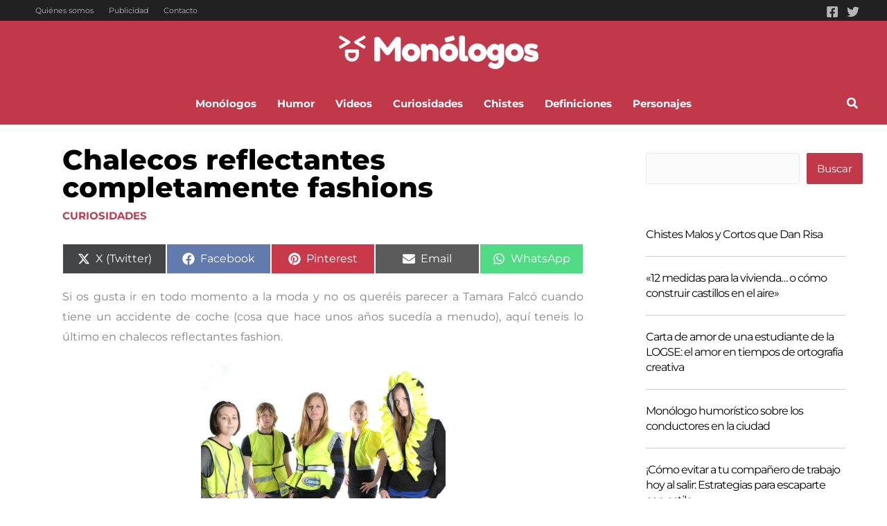

--- FILE ---
content_type: text/html; charset=utf-8
request_url: https://www.google.com/recaptcha/api2/aframe
body_size: 267
content:
<!DOCTYPE HTML><html><head><meta http-equiv="content-type" content="text/html; charset=UTF-8"></head><body><script nonce="MTNgpt9hwwsTkfpV3GGoHw">/** Anti-fraud and anti-abuse applications only. See google.com/recaptcha */ try{var clients={'sodar':'https://pagead2.googlesyndication.com/pagead/sodar?'};window.addEventListener("message",function(a){try{if(a.source===window.parent){var b=JSON.parse(a.data);var c=clients[b['id']];if(c){var d=document.createElement('img');d.src=c+b['params']+'&rc='+(localStorage.getItem("rc::a")?sessionStorage.getItem("rc::b"):"");window.document.body.appendChild(d);sessionStorage.setItem("rc::e",parseInt(sessionStorage.getItem("rc::e")||0)+1);localStorage.setItem("rc::h",'1769484249782');}}}catch(b){}});window.parent.postMessage("_grecaptcha_ready", "*");}catch(b){}</script></body></html>